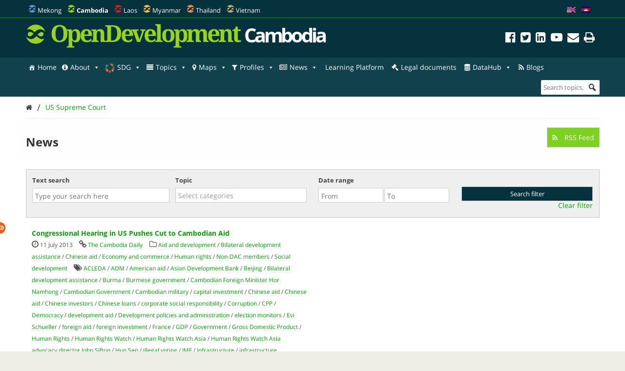

--- FILE ---
content_type: text/css
request_url: https://opendevelopmentcambodia.net/wp-content/plugins/wpckan/css/wpckan_style.css?ver=6.4.3
body_size: 432
content:

.error{
  color: #FF0000;
}

.ok{
  color: #008000;
}

.full-width{
  width:100%;
}

.tt-dropdown-menu{
  background:#fff;
  max-height: 150px;
  overflow-y: auto;
}

.tt-suggestions{
  background:#fff;
  padding:10px;
  width:200px;
}

.tt-dataset{
  border-bottom: 1px solid #666;
}

#wpckan_archive_post_orga{
  width:100%;
}

#wpckan_archive_post_group{
  width:100%;
}

#wpckan_archive_post_freq{
  width:100%;
}

#wpckan_related_datasets_add_field{
  width:100%;
}

.tt-query, /* UPDATE: newer versions use tt-input instead of tt-query */
.tt-hint {
    width: 396px;
    height: 30px;
    padding: 8px 12px;
    font-size: 24px;
    line-height: 30px;
    border: 2px solid #ccc;
    border-radius: 8px;
    outline: none;
}

.tt-query { /* UPDATE: newer versions use tt-input instead of tt-query */
    box-shadow: inset 0 1px 1px rgba(0, 0, 0, 0.075);
}

.tt-hint {
    color: #999;
}

.tt-menu { /* UPDATE: newer versions use tt-menu instead of tt-dropdown-menu */
    margin-top: 12px;
    padding: 8px 0;
    background-color: #fff;
    border: 1px solid #ccc;
    border: 1px solid rgba(0, 0, 0, 0.2);
    border-radius: 8px;
    box-shadow: 0 5px 10px rgba(0,0,0,.2);
}

.tt-suggestion {
    padding: 3px 20px;
    font-size: 10px;
    line-height: 24px;
    border-bottom: 1px #CCC dotted;
}

.tt-suggestion.tt-is-under-cursor { /* UPDATE: newer versions use .tt-suggestion.tt-cursor */
    color: #fff;
    background-color: #0097cf;

}

.tt-suggestion p {
    margin: 0;
}
